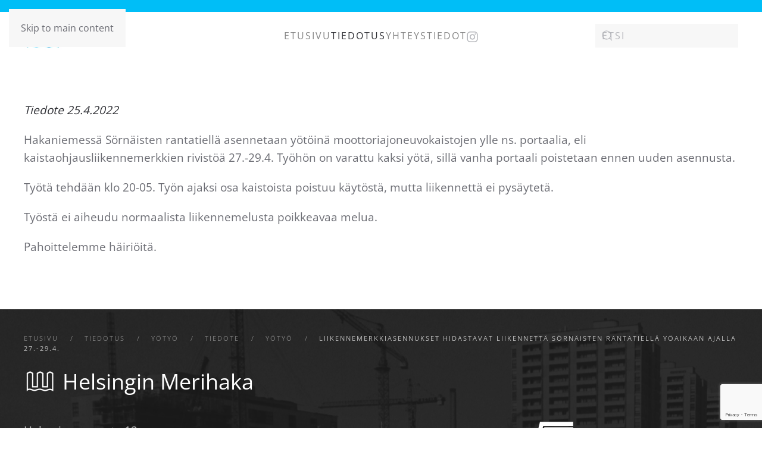

--- FILE ---
content_type: text/html; charset=utf-8
request_url: https://www.merihaka.com/tiedotteet-ja-tapahtumat/yotyo/16-tiedote/yotyo/145-liikennemerkkiasennukset-hidastavat-liikennettae-soernaeisten-rantatiellae-yoeaikaan-ajalla-27-29-4
body_size: 19470
content:
<!DOCTYPE html>
<html lang="fi-fi" dir="ltr">
    <head>
        <meta name="viewport" content="width=device-width, initial-scale=1">
        <link rel="icon" href="/images/Addons/MH2_favicon-2.png" sizes="any">
                <link rel="apple-touch-icon" href="/images/Addons/apple_touch_icon.png">
        <meta charset="utf-8" />
	<base href="https://www.merihaka.com/tiedotteet-ja-tapahtumat/yotyo/16-tiedote/yotyo/145-liikennemerkkiasennukset-hidastavat-liikennettae-soernaeisten-rantatiellae-yoeaikaan-ajalla-27-29-4" />
	<meta name="author" content="Administrator" />
	<meta name="description" content="Merihaka Foorumi" />
	<meta name="generator" content="Joomla! - Open Source Content Management" />
	<title>Merihaka Foorumi - Liikennemerkkiasennukset hidastavat liikennettä Sörnäisten rantatiellä yöaikaan ajalla 27.-29.4.</title>
	<link href="https://www.merihaka.com/component/search/?Itemid=294&amp;catid=16&amp;id=145&amp;format=opensearch" rel="search" title="Hae Merihaka Foorumi" type="application/opensearchdescription+xml" />
	<link href="/templates/yootheme/css/theme.9.css?1762937004" rel="stylesheet" />
	<script src="https://www.google.com/recaptcha/api.js?render=6LcdomscAAAAAMYrS7hMlDVQ0wCsMt5zeu0hgVTw"></script>
	<script src="/templates/yootheme/packages/theme-analytics/app/analytics.min.js?4.5.32" defer></script>
	<script src="/templates/yootheme/vendor/assets/uikit/dist/js/uikit.min.js?4.5.32"></script>
	<script src="/templates/yootheme/vendor/assets/uikit/dist/js/uikit-icons-fuse.min.js?4.5.32"></script>
	<script src="/templates/yootheme/js/theme.js?4.5.32"></script>
	<script src="/media/com_widgetkit/js/maps.js" defer></script>
	<script>
document.addEventListener('DOMContentLoaded', function() {
            Array.prototype.slice.call(document.querySelectorAll('a span[id^="cloak"]')).forEach(function(span) {
                span.innerText = span.textContent;
            });
        });if (typeof window.grecaptcha !== 'undefined') { grecaptcha.ready(function() { grecaptcha.execute("6LcdomscAAAAAMYrS7hMlDVQ0wCsMt5zeu0hgVTw", {action:'homepage'});}); }
	</script>
	<script>window.yootheme ||= {}; var $theme = yootheme.theme = {"google_analytics":"G-E4J1LWCCN6","google_analytics_anonymize":"","i18n":{"close":{"label":"Close"},"totop":{"label":"Back to top"},"marker":{"label":"Open"},"navbarToggleIcon":{"label":"Open Menu"},"paginationPrevious":{"label":"Previous page"},"paginationNext":{"label":"Next Page"},"searchIcon":{"toggle":"Open Search","submit":"Submit Search"},"slider":{"next":"Next slide","previous":"Previous slide","slideX":"Slide %s","slideLabel":"%s of %s"},"slideshow":{"next":"Next slide","previous":"Previous slide","slideX":"Slide %s","slideLabel":"%s of %s"},"lightboxPanel":{"next":"Next slide","previous":"Previous slide","slideLabel":"%s of %s","close":"Close"}}};</script>

    </head>
    <body class="">

        <div class="uk-hidden-visually uk-notification uk-notification-top-left uk-width-auto">
            <div class="uk-notification-message">
                <a href="#tm-main" class="uk-link-reset">Skip to main content</a>
            </div>
        </div>

        
        
        <div class="tm-page">

                        


<header class="tm-header-mobile uk-hidden@m">


    
        <div class="uk-navbar-container">

            <div class="uk-container uk-container-expand">
                <nav class="uk-navbar" uk-navbar="{&quot;align&quot;:&quot;left&quot;,&quot;container&quot;:&quot;.tm-header-mobile&quot;,&quot;boundary&quot;:&quot;.tm-header-mobile .uk-navbar-container&quot;}">

                                        <div class="uk-navbar-left ">

                        
                                                    <a uk-toggle href="#tm-dialog-mobile" class="uk-navbar-toggle">

        
        <div uk-navbar-toggle-icon></div>

        
    </a>
                        
                        
                    </div>
                    
                                        <div class="uk-navbar-center">

                                                    <a href="https://www.merihaka.com/" aria-label="Back to home" class="uk-logo uk-navbar-item">
    <picture>
<source type="image/webp" srcset="/templates/yootheme/cache/49/apple_touch_icon-4998011e.webp 65w, /templates/yootheme/cache/3e/apple_touch_icon-3e1033cf.webp 114w" sizes="(min-width: 65px) 65px">
<img alt="Helsingin Merihaka" loading="eager" src="/templates/yootheme/cache/fb/apple_touch_icon-fb97a19d.png" width="65" height="65">
</picture></a>
                        
                        
                    </div>
                    
                    
                </nav>
            </div>

        </div>

    



        <div id="tm-dialog-mobile" uk-offcanvas="container: true; overlay: true" mode="slide">
        <div class="uk-offcanvas-bar uk-flex uk-flex-column">

                        <button class="uk-offcanvas-close uk-close-large" type="button" uk-close uk-toggle="cls: uk-close-large; mode: media; media: @s"></button>
            
                        <div class="uk-margin-auto-bottom">
                
<div class="uk-grid uk-child-width-1-1" uk-grid>    <div>
<div class="uk-panel _menu" id="module-98">

    
    
<ul class="uk-nav uk-nav-default">
    
	<li class="item-101"><a href="/">Etusivu</a></li>
	<li class="item-102 uk-active uk-parent"><a href="/tiedotteet-ja-tapahtumat">Tiedotus</a>
	<ul class="uk-nav-sub">

		<li class="item-293"><a href="/tiedotteet-ja-tapahtumat/uutiset-otsikoittain">Uutiset otsikoittain</a></li>
		<li class="item-294 uk-active"><a href="/tiedotteet-ja-tapahtumat/yotyo">Yötyö</a></li></ul></li>
	<li class="item-103"><a href="/yhteystiedot">Yhteystiedot</a></li></ul>

</div>
</div>    <div>
<div class="uk-panel" id="module-100">

    
    
<div class="uk-margin-remove-last-child custom" ><p> </p>
<hr />
<p> </p></div>

</div>
</div>    <div>
<div class="uk-panel" id="module-99">

    
        <h3>

                Pekka Aalto        
        </h3>

    
    
<div class="uk-margin-remove-last-child custom" ><p>Projektijohtaja<br /><a href="callto:+358400625951">+358 400 625 951</a><br /><a href="mailto:pekka.aalto@proisannointi.fi">pekka.aalto@proisannointi.fi</a></p></div>

</div>
</div>    <div>
<div class="uk-panel" id="module-101">

    
    
<div class="uk-margin-remove-last-child custom" ><hr /></div>

</div>
</div>    <div>
<div class="uk-panel" id="module-tm-4">

    
    

    <form id="search-tm-4" action="/tiedotteet-ja-tapahtumat/yotyo" method="post" role="search" class="uk-search uk-search-default uk-width-1-1"><span uk-search-icon></span><input name="searchword" placeholder="Etsi" minlength="3" aria-label="Etsi" type="search" class="uk-search-input"><input type="hidden" name="task" value="search"><input type="hidden" name="option" value="com_search"><input type="hidden" name="Itemid" value="294"></form>
    

</div>
</div>    <div>
<div class="uk-panel" id="module-tm-6">

    
    <ul class="uk-grid uk-flex-inline uk-flex-middle uk-flex-nowrap uk-grid-small">                    <li><a href="https://www.instagram.com/merihaka_foorumi/" class="uk-preserve-width uk-icon-link" rel="noreferrer" target="_blank"><span uk-icon="icon: instagram;"></span></a></li>
            </ul>
</div>
</div></div>
            </div>
            
            
        </div>
    </div>
    
    
    

</header>


<div class="tm-toolbar tm-toolbar-default uk-visible@m">
    <div class="uk-container uk-flex uk-flex-middle">

        
                <div class="uk-margin-auto-left">
            <div class="uk-grid-medium uk-child-width-auto uk-flex-middle" uk-grid="margin: uk-margin-small-top">
                
            </div>
        </div>
        
    </div>
</div>

<header class="tm-header uk-visible@m">



        <div uk-sticky media="@m" cls-active="uk-navbar-sticky" sel-target=".uk-navbar-container">
    
        <div class="uk-navbar-container">

            <div class="uk-container">
                <nav class="uk-navbar" uk-navbar="{&quot;align&quot;:&quot;left&quot;,&quot;container&quot;:&quot;.tm-header &gt; [uk-sticky]&quot;,&quot;boundary&quot;:&quot;.tm-header .uk-navbar-container&quot;}">

                                        <div class="uk-navbar-left ">

                                                    <a href="https://www.merihaka.com/" aria-label="Back to home" class="uk-logo uk-navbar-item">
    <picture>
<source type="image/webp" srcset="/templates/yootheme/cache/49/apple_touch_icon-4998011e.webp 65w, /templates/yootheme/cache/3e/apple_touch_icon-3e1033cf.webp 114w" sizes="(min-width: 65px) 65px">
<img alt="Helsingin Merihaka" loading="eager" src="/templates/yootheme/cache/fb/apple_touch_icon-fb97a19d.png" width="65" height="65">
</picture></a>
                        
                        
                        
                    </div>
                    
                                        <div class="uk-navbar-center">

                        
                                                    
<ul class="uk-navbar-nav" id="module-1">
    
	<li class="item-101"><a href="/">Etusivu</a></li>
	<li class="item-102 uk-active uk-parent"><a href="/tiedotteet-ja-tapahtumat">Tiedotus</a>
	<div class="uk-drop uk-navbar-dropdown"><div><ul class="uk-nav uk-navbar-dropdown-nav">

		<li class="item-293"><a href="/tiedotteet-ja-tapahtumat/uutiset-otsikoittain">Uutiset otsikoittain</a></li>
		<li class="item-294 uk-active"><a href="/tiedotteet-ja-tapahtumat/yotyo">Yötyö</a></li></ul></div></div></li>
	<li class="item-103"><a href="/yhteystiedot">Yhteystiedot</a></li></ul>

<div class="uk-navbar-item" id="module-tm-5">

    
    <ul class="uk-grid uk-flex-inline uk-flex-middle uk-flex-nowrap uk-grid-small">                    <li><a href="https://www.instagram.com/merihaka_foorumi/" class="uk-preserve-width uk-icon-link" rel="noreferrer" target="_blank"><span uk-icon="icon: instagram;"></span></a></li>
            </ul>
</div>

                        
                    </div>
                    
                                        <div class="uk-navbar-right">

                        
                                                    
<div class="uk-navbar-item" id="module-tm-3">

    
    

    <form id="search-tm-3" action="/tiedotteet-ja-tapahtumat/yotyo" method="post" role="search" class="uk-search uk-search-navbar"><span uk-search-icon></span><input name="searchword" placeholder="Etsi" minlength="3" aria-label="Etsi" type="search" class="uk-search-input"><input type="hidden" name="task" value="search"><input type="hidden" name="option" value="com_search"><input type="hidden" name="Itemid" value="294"></form>
    

</div>

                        
                    </div>
                    
                </nav>
            </div>

        </div>

        </div>
    







</header>

            
            

            <main id="tm-main"  class="tm-main uk-section uk-section-default" uk-height-viewport="expand: true">

                                <div class="uk-container">

                    
                            
                
                <div id="system-message-container" data-messages="[]">
</div>

                
<article id="article-145" class="uk-article" data-permalink="https://www.merihaka.com/tiedotteet-ja-tapahtumat/yotyo/16-tiedote/yotyo/145-liikennemerkkiasennukset-hidastavat-liikennettae-soernaeisten-rantatiellae-yoeaikaan-ajalla-27-29-4" typeof="Article" vocab="https://schema.org/">

    <meta property="name" content="">
    <meta property="author" typeof="Person" content="Administrator">
    <meta property="dateModified" content="2022-04-28T09:47:54+00:00">
    <meta property="datePublished" content="2022-04-28T09:46:19+00:00">
    <meta class="uk-margin-remove-adjacent" property="articleSection" content="Yötyö">

    
    
        
        
                        
        
        
            
            
            
        
        
                <div  class="uk-margin-medium-top" property="text">

            
                            
<p><em>Tiedote 25.4.2022</em></p>
<p>Hakaniemessä Sörnäisten rantatiellä asennetaan yötöinä moottoriajoneuvokaistojen ylle ns. portaalia, eli kaistaohjausliikennemerkkien rivistöä 27.-29.4. Työhön on varattu kaksi yötä, sillä vanha portaali poistetaan ennen uuden asennusta.</p>
<p>Työtä tehdään klo 20-05. Työn ajaksi osa kaistoista poistuu käytöstä, mutta liikennettä ei pysäytetä.</p>
<p>Työstä ei aiheudu normaalista liikennemelusta poikkeavaa melua.</p>
<p>Pahoittelemme häiriöitä.</p>            
        </div>
        
        
        
        
        
        
        
    
</article>


                
                        
                </div>
                
            </main>

            

                        <footer>
                <!-- Builder #footer -->
<div class="uk-section-primary uk-section-overlap uk-inverse-light uk-position-relative" uk-scrollspy="target: [uk-scrollspy-class]; cls: uk-animation-slide-bottom-small; delay: 200;">
        <div data-src="/images/HMH_Hist.jpg" data-sources="[{&quot;type&quot;:&quot;image\/webp&quot;,&quot;srcset&quot;:&quot;\/templates\/yootheme\/cache\/82\/HMH_Hist-82c5483b.webp 2650w&quot;,&quot;sizes&quot;:&quot;(max-aspect-ratio: 2650\/695) 381vh&quot;}]" uk-img class="uk-background-norepeat uk-background-cover uk-background-center-center uk-section uk-section-small">    
        
                <div class="uk-position-cover" style="background-color: rgba(27, 27, 27, 0.9);"></div>        
        
            
                                <div class="uk-container uk-position-relative">                
                    <div class="uk-grid tm-grid-expand uk-child-width-1-1 uk-grid-margin">
<div class="uk-width-1-1@m">
    
        
            
            
            
                
                    

<nav aria-label="Breadcrumb" uk-scrollspy-class>
    <ul class="uk-breadcrumb uk-margin-remove-bottom" vocab="https://schema.org/" typeof="BreadcrumbList">
    
            <li property="itemListElement" typeof="ListItem">            <a href="/" property="item" typeof="WebPage"><span property="name">Etusivu</span></a>
            <meta property="position" content="1">
            </li>    
            <li property="itemListElement" typeof="ListItem">            <a href="/tiedotteet-ja-tapahtumat" property="item" typeof="WebPage"><span property="name">Tiedotus</span></a>
            <meta property="position" content="2">
            </li>    
            <li property="itemListElement" typeof="ListItem">            <a href="/tiedotteet-ja-tapahtumat/yotyo" property="item" typeof="WebPage"><span property="name">Yötyö</span></a>
            <meta property="position" content="3">
            </li>    
            <li property="itemListElement" typeof="ListItem">            <a href="/tiedotteet-ja-tapahtumat/yotyo/9-tiedote" property="item" typeof="WebPage"><span property="name">Tiedote</span></a>
            <meta property="position" content="4">
            </li>    
            <li property="itemListElement" typeof="ListItem">            <a href="/tiedotteet-ja-tapahtumat/yotyo/16-tiedote/yotyo" property="item" typeof="WebPage"><span property="name">Yötyö</span></a>
            <meta property="position" content="5">
            </li>    
            <li property="itemListElement" typeof="ListItem">            <span property="name" aria-current="page">Liikennemerkkiasennukset hidastavat liikennettä Sörnäisten rantatiellä yöaikaan ajalla 27.-29.4.</span>            <meta property="position" content="6">
            </li>    
    </ul>
</nav>

<div class="uk-margin" uk-scrollspy-class>
        <a class="uk-display-block uk-panel uk-link-toggle" href="/kirjaudu">    
                <div class="uk-grid-column-small uk-flex-middle" uk-grid>        
                        <div class="uk-width-auto@m">            
                                

    
                <picture>
<source type="image/webp" srcset="/templates/yootheme/cache/5d/MH2_favicon-2-5de05ec2.webp 55w, /templates/yootheme/cache/0e/MH2_favicon-2-0efdb2bb.webp 110w" sizes="(min-width: 55px) 55px">
<img src="/templates/yootheme/cache/78/MH2_favicon-2-784ee900.png" width="55" height="55" alt loading="lazy" class="el-image">
</picture>        
        
    
                
                        </div>            
                        <div class="uk-width-expand uk-margin-remove-first-child">            
                
                
                    

        
                <h3 class="el-title uk-h2 uk-margin-top uk-margin-remove-bottom">                        Helsingin Merihaka                    </h3>        
        
    
        
        
        
        
        

                
                
                        </div>            
                </div>        
        </a>    
</div>
                
            
        
    
</div></div><div class="uk-grid tm-grid-expand uk-grid-divider uk-grid-margin" uk-grid>
<div class="uk-width-1-3@m">
    
        
            
            
            
                
                    <div class="uk-panel uk-margin" uk-scrollspy-class><p>Hakaniemenranta 12<br />00530 Helsinki</p>
<p>Y-tunnus: <a href="https://tietopalvelu.ytj.fi/yritystiedot.aspx?yavain=26363&amp;tarkiste=AB9C86327A3C7FFAFF91B3F3A727DB2CB6DD8CB9" target="_blank" rel="noopener noreferrer">0118005-8</a></p></div>
<div class="uk-margin" uk-scrollspy-class>    <ul class="uk-child-width-auto uk-grid-small uk-flex-inline uk-flex-middle" uk-grid>
            <li class="el-item">
<a class="el-link uk-icon-button" href="https://www.instagram.com/merihaka_foorumi/" target="_blank" rel="noreferrer"><span uk-icon="icon: instagram;"></span></a></li>
    
    </ul></div>
                
            
        
    
</div>
<div class="uk-width-1-3@m">
    
        
            
            
            
                
                    
<div class="uk-margin uk-text-center" uk-scrollspy-class>
        <a class="el-link" href="https://helsinginmerihaka.fi/asumistieto/helsingin-merihaka-50-vuotta" target="_blank"><picture>
<source type="image/webp" srcset="/templates/yootheme/cache/0f/50-logo-white-0f8760f3.webp 150w, /templates/yootheme/cache/8a/50-logo-white-8af25896.webp 300w" sizes="(min-width: 150px) 150px">
<img src="/templates/yootheme/cache/b2/50-logo-white-b271e8fb.png" width="150" height="161" class="el-image" alt loading="lazy">
</picture></a>    
    
</div>
                
            
        
    
</div></div><div class="uk-grid tm-grid-expand uk-child-width-1-1 uk-grid-margin">
<div class="uk-width-1-1@m">
    
        
            
            
            
                
                    
<div class="uk-margin-remove-vertical uk-text-center" uk-scrollspy-class><a href="#" uk-totop uk-scroll></a></div><hr uk-scrollspy-class><div class="uk-panel uk-margin" uk-scrollspy-class><p style="text-align: center;">Helsingin Merihaka Oy <script>document.write(new Date().getFullYear())</script></p></div>
                
            
        
    
</div></div>
                                </div>                
            
        
        </div>
    
</div>            </footer>
            
        </div>

        
        

    </body>
</html>


--- FILE ---
content_type: text/html; charset=utf-8
request_url: https://www.google.com/recaptcha/api2/anchor?ar=1&k=6LcdomscAAAAAMYrS7hMlDVQ0wCsMt5zeu0hgVTw&co=aHR0cHM6Ly93d3cubWVyaWhha2EuY29tOjQ0Mw..&hl=en&v=N67nZn4AqZkNcbeMu4prBgzg&size=invisible&anchor-ms=20000&execute-ms=30000&cb=o2tivin5myb9
body_size: 48725
content:
<!DOCTYPE HTML><html dir="ltr" lang="en"><head><meta http-equiv="Content-Type" content="text/html; charset=UTF-8">
<meta http-equiv="X-UA-Compatible" content="IE=edge">
<title>reCAPTCHA</title>
<style type="text/css">
/* cyrillic-ext */
@font-face {
  font-family: 'Roboto';
  font-style: normal;
  font-weight: 400;
  font-stretch: 100%;
  src: url(//fonts.gstatic.com/s/roboto/v48/KFO7CnqEu92Fr1ME7kSn66aGLdTylUAMa3GUBHMdazTgWw.woff2) format('woff2');
  unicode-range: U+0460-052F, U+1C80-1C8A, U+20B4, U+2DE0-2DFF, U+A640-A69F, U+FE2E-FE2F;
}
/* cyrillic */
@font-face {
  font-family: 'Roboto';
  font-style: normal;
  font-weight: 400;
  font-stretch: 100%;
  src: url(//fonts.gstatic.com/s/roboto/v48/KFO7CnqEu92Fr1ME7kSn66aGLdTylUAMa3iUBHMdazTgWw.woff2) format('woff2');
  unicode-range: U+0301, U+0400-045F, U+0490-0491, U+04B0-04B1, U+2116;
}
/* greek-ext */
@font-face {
  font-family: 'Roboto';
  font-style: normal;
  font-weight: 400;
  font-stretch: 100%;
  src: url(//fonts.gstatic.com/s/roboto/v48/KFO7CnqEu92Fr1ME7kSn66aGLdTylUAMa3CUBHMdazTgWw.woff2) format('woff2');
  unicode-range: U+1F00-1FFF;
}
/* greek */
@font-face {
  font-family: 'Roboto';
  font-style: normal;
  font-weight: 400;
  font-stretch: 100%;
  src: url(//fonts.gstatic.com/s/roboto/v48/KFO7CnqEu92Fr1ME7kSn66aGLdTylUAMa3-UBHMdazTgWw.woff2) format('woff2');
  unicode-range: U+0370-0377, U+037A-037F, U+0384-038A, U+038C, U+038E-03A1, U+03A3-03FF;
}
/* math */
@font-face {
  font-family: 'Roboto';
  font-style: normal;
  font-weight: 400;
  font-stretch: 100%;
  src: url(//fonts.gstatic.com/s/roboto/v48/KFO7CnqEu92Fr1ME7kSn66aGLdTylUAMawCUBHMdazTgWw.woff2) format('woff2');
  unicode-range: U+0302-0303, U+0305, U+0307-0308, U+0310, U+0312, U+0315, U+031A, U+0326-0327, U+032C, U+032F-0330, U+0332-0333, U+0338, U+033A, U+0346, U+034D, U+0391-03A1, U+03A3-03A9, U+03B1-03C9, U+03D1, U+03D5-03D6, U+03F0-03F1, U+03F4-03F5, U+2016-2017, U+2034-2038, U+203C, U+2040, U+2043, U+2047, U+2050, U+2057, U+205F, U+2070-2071, U+2074-208E, U+2090-209C, U+20D0-20DC, U+20E1, U+20E5-20EF, U+2100-2112, U+2114-2115, U+2117-2121, U+2123-214F, U+2190, U+2192, U+2194-21AE, U+21B0-21E5, U+21F1-21F2, U+21F4-2211, U+2213-2214, U+2216-22FF, U+2308-230B, U+2310, U+2319, U+231C-2321, U+2336-237A, U+237C, U+2395, U+239B-23B7, U+23D0, U+23DC-23E1, U+2474-2475, U+25AF, U+25B3, U+25B7, U+25BD, U+25C1, U+25CA, U+25CC, U+25FB, U+266D-266F, U+27C0-27FF, U+2900-2AFF, U+2B0E-2B11, U+2B30-2B4C, U+2BFE, U+3030, U+FF5B, U+FF5D, U+1D400-1D7FF, U+1EE00-1EEFF;
}
/* symbols */
@font-face {
  font-family: 'Roboto';
  font-style: normal;
  font-weight: 400;
  font-stretch: 100%;
  src: url(//fonts.gstatic.com/s/roboto/v48/KFO7CnqEu92Fr1ME7kSn66aGLdTylUAMaxKUBHMdazTgWw.woff2) format('woff2');
  unicode-range: U+0001-000C, U+000E-001F, U+007F-009F, U+20DD-20E0, U+20E2-20E4, U+2150-218F, U+2190, U+2192, U+2194-2199, U+21AF, U+21E6-21F0, U+21F3, U+2218-2219, U+2299, U+22C4-22C6, U+2300-243F, U+2440-244A, U+2460-24FF, U+25A0-27BF, U+2800-28FF, U+2921-2922, U+2981, U+29BF, U+29EB, U+2B00-2BFF, U+4DC0-4DFF, U+FFF9-FFFB, U+10140-1018E, U+10190-1019C, U+101A0, U+101D0-101FD, U+102E0-102FB, U+10E60-10E7E, U+1D2C0-1D2D3, U+1D2E0-1D37F, U+1F000-1F0FF, U+1F100-1F1AD, U+1F1E6-1F1FF, U+1F30D-1F30F, U+1F315, U+1F31C, U+1F31E, U+1F320-1F32C, U+1F336, U+1F378, U+1F37D, U+1F382, U+1F393-1F39F, U+1F3A7-1F3A8, U+1F3AC-1F3AF, U+1F3C2, U+1F3C4-1F3C6, U+1F3CA-1F3CE, U+1F3D4-1F3E0, U+1F3ED, U+1F3F1-1F3F3, U+1F3F5-1F3F7, U+1F408, U+1F415, U+1F41F, U+1F426, U+1F43F, U+1F441-1F442, U+1F444, U+1F446-1F449, U+1F44C-1F44E, U+1F453, U+1F46A, U+1F47D, U+1F4A3, U+1F4B0, U+1F4B3, U+1F4B9, U+1F4BB, U+1F4BF, U+1F4C8-1F4CB, U+1F4D6, U+1F4DA, U+1F4DF, U+1F4E3-1F4E6, U+1F4EA-1F4ED, U+1F4F7, U+1F4F9-1F4FB, U+1F4FD-1F4FE, U+1F503, U+1F507-1F50B, U+1F50D, U+1F512-1F513, U+1F53E-1F54A, U+1F54F-1F5FA, U+1F610, U+1F650-1F67F, U+1F687, U+1F68D, U+1F691, U+1F694, U+1F698, U+1F6AD, U+1F6B2, U+1F6B9-1F6BA, U+1F6BC, U+1F6C6-1F6CF, U+1F6D3-1F6D7, U+1F6E0-1F6EA, U+1F6F0-1F6F3, U+1F6F7-1F6FC, U+1F700-1F7FF, U+1F800-1F80B, U+1F810-1F847, U+1F850-1F859, U+1F860-1F887, U+1F890-1F8AD, U+1F8B0-1F8BB, U+1F8C0-1F8C1, U+1F900-1F90B, U+1F93B, U+1F946, U+1F984, U+1F996, U+1F9E9, U+1FA00-1FA6F, U+1FA70-1FA7C, U+1FA80-1FA89, U+1FA8F-1FAC6, U+1FACE-1FADC, U+1FADF-1FAE9, U+1FAF0-1FAF8, U+1FB00-1FBFF;
}
/* vietnamese */
@font-face {
  font-family: 'Roboto';
  font-style: normal;
  font-weight: 400;
  font-stretch: 100%;
  src: url(//fonts.gstatic.com/s/roboto/v48/KFO7CnqEu92Fr1ME7kSn66aGLdTylUAMa3OUBHMdazTgWw.woff2) format('woff2');
  unicode-range: U+0102-0103, U+0110-0111, U+0128-0129, U+0168-0169, U+01A0-01A1, U+01AF-01B0, U+0300-0301, U+0303-0304, U+0308-0309, U+0323, U+0329, U+1EA0-1EF9, U+20AB;
}
/* latin-ext */
@font-face {
  font-family: 'Roboto';
  font-style: normal;
  font-weight: 400;
  font-stretch: 100%;
  src: url(//fonts.gstatic.com/s/roboto/v48/KFO7CnqEu92Fr1ME7kSn66aGLdTylUAMa3KUBHMdazTgWw.woff2) format('woff2');
  unicode-range: U+0100-02BA, U+02BD-02C5, U+02C7-02CC, U+02CE-02D7, U+02DD-02FF, U+0304, U+0308, U+0329, U+1D00-1DBF, U+1E00-1E9F, U+1EF2-1EFF, U+2020, U+20A0-20AB, U+20AD-20C0, U+2113, U+2C60-2C7F, U+A720-A7FF;
}
/* latin */
@font-face {
  font-family: 'Roboto';
  font-style: normal;
  font-weight: 400;
  font-stretch: 100%;
  src: url(//fonts.gstatic.com/s/roboto/v48/KFO7CnqEu92Fr1ME7kSn66aGLdTylUAMa3yUBHMdazQ.woff2) format('woff2');
  unicode-range: U+0000-00FF, U+0131, U+0152-0153, U+02BB-02BC, U+02C6, U+02DA, U+02DC, U+0304, U+0308, U+0329, U+2000-206F, U+20AC, U+2122, U+2191, U+2193, U+2212, U+2215, U+FEFF, U+FFFD;
}
/* cyrillic-ext */
@font-face {
  font-family: 'Roboto';
  font-style: normal;
  font-weight: 500;
  font-stretch: 100%;
  src: url(//fonts.gstatic.com/s/roboto/v48/KFO7CnqEu92Fr1ME7kSn66aGLdTylUAMa3GUBHMdazTgWw.woff2) format('woff2');
  unicode-range: U+0460-052F, U+1C80-1C8A, U+20B4, U+2DE0-2DFF, U+A640-A69F, U+FE2E-FE2F;
}
/* cyrillic */
@font-face {
  font-family: 'Roboto';
  font-style: normal;
  font-weight: 500;
  font-stretch: 100%;
  src: url(//fonts.gstatic.com/s/roboto/v48/KFO7CnqEu92Fr1ME7kSn66aGLdTylUAMa3iUBHMdazTgWw.woff2) format('woff2');
  unicode-range: U+0301, U+0400-045F, U+0490-0491, U+04B0-04B1, U+2116;
}
/* greek-ext */
@font-face {
  font-family: 'Roboto';
  font-style: normal;
  font-weight: 500;
  font-stretch: 100%;
  src: url(//fonts.gstatic.com/s/roboto/v48/KFO7CnqEu92Fr1ME7kSn66aGLdTylUAMa3CUBHMdazTgWw.woff2) format('woff2');
  unicode-range: U+1F00-1FFF;
}
/* greek */
@font-face {
  font-family: 'Roboto';
  font-style: normal;
  font-weight: 500;
  font-stretch: 100%;
  src: url(//fonts.gstatic.com/s/roboto/v48/KFO7CnqEu92Fr1ME7kSn66aGLdTylUAMa3-UBHMdazTgWw.woff2) format('woff2');
  unicode-range: U+0370-0377, U+037A-037F, U+0384-038A, U+038C, U+038E-03A1, U+03A3-03FF;
}
/* math */
@font-face {
  font-family: 'Roboto';
  font-style: normal;
  font-weight: 500;
  font-stretch: 100%;
  src: url(//fonts.gstatic.com/s/roboto/v48/KFO7CnqEu92Fr1ME7kSn66aGLdTylUAMawCUBHMdazTgWw.woff2) format('woff2');
  unicode-range: U+0302-0303, U+0305, U+0307-0308, U+0310, U+0312, U+0315, U+031A, U+0326-0327, U+032C, U+032F-0330, U+0332-0333, U+0338, U+033A, U+0346, U+034D, U+0391-03A1, U+03A3-03A9, U+03B1-03C9, U+03D1, U+03D5-03D6, U+03F0-03F1, U+03F4-03F5, U+2016-2017, U+2034-2038, U+203C, U+2040, U+2043, U+2047, U+2050, U+2057, U+205F, U+2070-2071, U+2074-208E, U+2090-209C, U+20D0-20DC, U+20E1, U+20E5-20EF, U+2100-2112, U+2114-2115, U+2117-2121, U+2123-214F, U+2190, U+2192, U+2194-21AE, U+21B0-21E5, U+21F1-21F2, U+21F4-2211, U+2213-2214, U+2216-22FF, U+2308-230B, U+2310, U+2319, U+231C-2321, U+2336-237A, U+237C, U+2395, U+239B-23B7, U+23D0, U+23DC-23E1, U+2474-2475, U+25AF, U+25B3, U+25B7, U+25BD, U+25C1, U+25CA, U+25CC, U+25FB, U+266D-266F, U+27C0-27FF, U+2900-2AFF, U+2B0E-2B11, U+2B30-2B4C, U+2BFE, U+3030, U+FF5B, U+FF5D, U+1D400-1D7FF, U+1EE00-1EEFF;
}
/* symbols */
@font-face {
  font-family: 'Roboto';
  font-style: normal;
  font-weight: 500;
  font-stretch: 100%;
  src: url(//fonts.gstatic.com/s/roboto/v48/KFO7CnqEu92Fr1ME7kSn66aGLdTylUAMaxKUBHMdazTgWw.woff2) format('woff2');
  unicode-range: U+0001-000C, U+000E-001F, U+007F-009F, U+20DD-20E0, U+20E2-20E4, U+2150-218F, U+2190, U+2192, U+2194-2199, U+21AF, U+21E6-21F0, U+21F3, U+2218-2219, U+2299, U+22C4-22C6, U+2300-243F, U+2440-244A, U+2460-24FF, U+25A0-27BF, U+2800-28FF, U+2921-2922, U+2981, U+29BF, U+29EB, U+2B00-2BFF, U+4DC0-4DFF, U+FFF9-FFFB, U+10140-1018E, U+10190-1019C, U+101A0, U+101D0-101FD, U+102E0-102FB, U+10E60-10E7E, U+1D2C0-1D2D3, U+1D2E0-1D37F, U+1F000-1F0FF, U+1F100-1F1AD, U+1F1E6-1F1FF, U+1F30D-1F30F, U+1F315, U+1F31C, U+1F31E, U+1F320-1F32C, U+1F336, U+1F378, U+1F37D, U+1F382, U+1F393-1F39F, U+1F3A7-1F3A8, U+1F3AC-1F3AF, U+1F3C2, U+1F3C4-1F3C6, U+1F3CA-1F3CE, U+1F3D4-1F3E0, U+1F3ED, U+1F3F1-1F3F3, U+1F3F5-1F3F7, U+1F408, U+1F415, U+1F41F, U+1F426, U+1F43F, U+1F441-1F442, U+1F444, U+1F446-1F449, U+1F44C-1F44E, U+1F453, U+1F46A, U+1F47D, U+1F4A3, U+1F4B0, U+1F4B3, U+1F4B9, U+1F4BB, U+1F4BF, U+1F4C8-1F4CB, U+1F4D6, U+1F4DA, U+1F4DF, U+1F4E3-1F4E6, U+1F4EA-1F4ED, U+1F4F7, U+1F4F9-1F4FB, U+1F4FD-1F4FE, U+1F503, U+1F507-1F50B, U+1F50D, U+1F512-1F513, U+1F53E-1F54A, U+1F54F-1F5FA, U+1F610, U+1F650-1F67F, U+1F687, U+1F68D, U+1F691, U+1F694, U+1F698, U+1F6AD, U+1F6B2, U+1F6B9-1F6BA, U+1F6BC, U+1F6C6-1F6CF, U+1F6D3-1F6D7, U+1F6E0-1F6EA, U+1F6F0-1F6F3, U+1F6F7-1F6FC, U+1F700-1F7FF, U+1F800-1F80B, U+1F810-1F847, U+1F850-1F859, U+1F860-1F887, U+1F890-1F8AD, U+1F8B0-1F8BB, U+1F8C0-1F8C1, U+1F900-1F90B, U+1F93B, U+1F946, U+1F984, U+1F996, U+1F9E9, U+1FA00-1FA6F, U+1FA70-1FA7C, U+1FA80-1FA89, U+1FA8F-1FAC6, U+1FACE-1FADC, U+1FADF-1FAE9, U+1FAF0-1FAF8, U+1FB00-1FBFF;
}
/* vietnamese */
@font-face {
  font-family: 'Roboto';
  font-style: normal;
  font-weight: 500;
  font-stretch: 100%;
  src: url(//fonts.gstatic.com/s/roboto/v48/KFO7CnqEu92Fr1ME7kSn66aGLdTylUAMa3OUBHMdazTgWw.woff2) format('woff2');
  unicode-range: U+0102-0103, U+0110-0111, U+0128-0129, U+0168-0169, U+01A0-01A1, U+01AF-01B0, U+0300-0301, U+0303-0304, U+0308-0309, U+0323, U+0329, U+1EA0-1EF9, U+20AB;
}
/* latin-ext */
@font-face {
  font-family: 'Roboto';
  font-style: normal;
  font-weight: 500;
  font-stretch: 100%;
  src: url(//fonts.gstatic.com/s/roboto/v48/KFO7CnqEu92Fr1ME7kSn66aGLdTylUAMa3KUBHMdazTgWw.woff2) format('woff2');
  unicode-range: U+0100-02BA, U+02BD-02C5, U+02C7-02CC, U+02CE-02D7, U+02DD-02FF, U+0304, U+0308, U+0329, U+1D00-1DBF, U+1E00-1E9F, U+1EF2-1EFF, U+2020, U+20A0-20AB, U+20AD-20C0, U+2113, U+2C60-2C7F, U+A720-A7FF;
}
/* latin */
@font-face {
  font-family: 'Roboto';
  font-style: normal;
  font-weight: 500;
  font-stretch: 100%;
  src: url(//fonts.gstatic.com/s/roboto/v48/KFO7CnqEu92Fr1ME7kSn66aGLdTylUAMa3yUBHMdazQ.woff2) format('woff2');
  unicode-range: U+0000-00FF, U+0131, U+0152-0153, U+02BB-02BC, U+02C6, U+02DA, U+02DC, U+0304, U+0308, U+0329, U+2000-206F, U+20AC, U+2122, U+2191, U+2193, U+2212, U+2215, U+FEFF, U+FFFD;
}
/* cyrillic-ext */
@font-face {
  font-family: 'Roboto';
  font-style: normal;
  font-weight: 900;
  font-stretch: 100%;
  src: url(//fonts.gstatic.com/s/roboto/v48/KFO7CnqEu92Fr1ME7kSn66aGLdTylUAMa3GUBHMdazTgWw.woff2) format('woff2');
  unicode-range: U+0460-052F, U+1C80-1C8A, U+20B4, U+2DE0-2DFF, U+A640-A69F, U+FE2E-FE2F;
}
/* cyrillic */
@font-face {
  font-family: 'Roboto';
  font-style: normal;
  font-weight: 900;
  font-stretch: 100%;
  src: url(//fonts.gstatic.com/s/roboto/v48/KFO7CnqEu92Fr1ME7kSn66aGLdTylUAMa3iUBHMdazTgWw.woff2) format('woff2');
  unicode-range: U+0301, U+0400-045F, U+0490-0491, U+04B0-04B1, U+2116;
}
/* greek-ext */
@font-face {
  font-family: 'Roboto';
  font-style: normal;
  font-weight: 900;
  font-stretch: 100%;
  src: url(//fonts.gstatic.com/s/roboto/v48/KFO7CnqEu92Fr1ME7kSn66aGLdTylUAMa3CUBHMdazTgWw.woff2) format('woff2');
  unicode-range: U+1F00-1FFF;
}
/* greek */
@font-face {
  font-family: 'Roboto';
  font-style: normal;
  font-weight: 900;
  font-stretch: 100%;
  src: url(//fonts.gstatic.com/s/roboto/v48/KFO7CnqEu92Fr1ME7kSn66aGLdTylUAMa3-UBHMdazTgWw.woff2) format('woff2');
  unicode-range: U+0370-0377, U+037A-037F, U+0384-038A, U+038C, U+038E-03A1, U+03A3-03FF;
}
/* math */
@font-face {
  font-family: 'Roboto';
  font-style: normal;
  font-weight: 900;
  font-stretch: 100%;
  src: url(//fonts.gstatic.com/s/roboto/v48/KFO7CnqEu92Fr1ME7kSn66aGLdTylUAMawCUBHMdazTgWw.woff2) format('woff2');
  unicode-range: U+0302-0303, U+0305, U+0307-0308, U+0310, U+0312, U+0315, U+031A, U+0326-0327, U+032C, U+032F-0330, U+0332-0333, U+0338, U+033A, U+0346, U+034D, U+0391-03A1, U+03A3-03A9, U+03B1-03C9, U+03D1, U+03D5-03D6, U+03F0-03F1, U+03F4-03F5, U+2016-2017, U+2034-2038, U+203C, U+2040, U+2043, U+2047, U+2050, U+2057, U+205F, U+2070-2071, U+2074-208E, U+2090-209C, U+20D0-20DC, U+20E1, U+20E5-20EF, U+2100-2112, U+2114-2115, U+2117-2121, U+2123-214F, U+2190, U+2192, U+2194-21AE, U+21B0-21E5, U+21F1-21F2, U+21F4-2211, U+2213-2214, U+2216-22FF, U+2308-230B, U+2310, U+2319, U+231C-2321, U+2336-237A, U+237C, U+2395, U+239B-23B7, U+23D0, U+23DC-23E1, U+2474-2475, U+25AF, U+25B3, U+25B7, U+25BD, U+25C1, U+25CA, U+25CC, U+25FB, U+266D-266F, U+27C0-27FF, U+2900-2AFF, U+2B0E-2B11, U+2B30-2B4C, U+2BFE, U+3030, U+FF5B, U+FF5D, U+1D400-1D7FF, U+1EE00-1EEFF;
}
/* symbols */
@font-face {
  font-family: 'Roboto';
  font-style: normal;
  font-weight: 900;
  font-stretch: 100%;
  src: url(//fonts.gstatic.com/s/roboto/v48/KFO7CnqEu92Fr1ME7kSn66aGLdTylUAMaxKUBHMdazTgWw.woff2) format('woff2');
  unicode-range: U+0001-000C, U+000E-001F, U+007F-009F, U+20DD-20E0, U+20E2-20E4, U+2150-218F, U+2190, U+2192, U+2194-2199, U+21AF, U+21E6-21F0, U+21F3, U+2218-2219, U+2299, U+22C4-22C6, U+2300-243F, U+2440-244A, U+2460-24FF, U+25A0-27BF, U+2800-28FF, U+2921-2922, U+2981, U+29BF, U+29EB, U+2B00-2BFF, U+4DC0-4DFF, U+FFF9-FFFB, U+10140-1018E, U+10190-1019C, U+101A0, U+101D0-101FD, U+102E0-102FB, U+10E60-10E7E, U+1D2C0-1D2D3, U+1D2E0-1D37F, U+1F000-1F0FF, U+1F100-1F1AD, U+1F1E6-1F1FF, U+1F30D-1F30F, U+1F315, U+1F31C, U+1F31E, U+1F320-1F32C, U+1F336, U+1F378, U+1F37D, U+1F382, U+1F393-1F39F, U+1F3A7-1F3A8, U+1F3AC-1F3AF, U+1F3C2, U+1F3C4-1F3C6, U+1F3CA-1F3CE, U+1F3D4-1F3E0, U+1F3ED, U+1F3F1-1F3F3, U+1F3F5-1F3F7, U+1F408, U+1F415, U+1F41F, U+1F426, U+1F43F, U+1F441-1F442, U+1F444, U+1F446-1F449, U+1F44C-1F44E, U+1F453, U+1F46A, U+1F47D, U+1F4A3, U+1F4B0, U+1F4B3, U+1F4B9, U+1F4BB, U+1F4BF, U+1F4C8-1F4CB, U+1F4D6, U+1F4DA, U+1F4DF, U+1F4E3-1F4E6, U+1F4EA-1F4ED, U+1F4F7, U+1F4F9-1F4FB, U+1F4FD-1F4FE, U+1F503, U+1F507-1F50B, U+1F50D, U+1F512-1F513, U+1F53E-1F54A, U+1F54F-1F5FA, U+1F610, U+1F650-1F67F, U+1F687, U+1F68D, U+1F691, U+1F694, U+1F698, U+1F6AD, U+1F6B2, U+1F6B9-1F6BA, U+1F6BC, U+1F6C6-1F6CF, U+1F6D3-1F6D7, U+1F6E0-1F6EA, U+1F6F0-1F6F3, U+1F6F7-1F6FC, U+1F700-1F7FF, U+1F800-1F80B, U+1F810-1F847, U+1F850-1F859, U+1F860-1F887, U+1F890-1F8AD, U+1F8B0-1F8BB, U+1F8C0-1F8C1, U+1F900-1F90B, U+1F93B, U+1F946, U+1F984, U+1F996, U+1F9E9, U+1FA00-1FA6F, U+1FA70-1FA7C, U+1FA80-1FA89, U+1FA8F-1FAC6, U+1FACE-1FADC, U+1FADF-1FAE9, U+1FAF0-1FAF8, U+1FB00-1FBFF;
}
/* vietnamese */
@font-face {
  font-family: 'Roboto';
  font-style: normal;
  font-weight: 900;
  font-stretch: 100%;
  src: url(//fonts.gstatic.com/s/roboto/v48/KFO7CnqEu92Fr1ME7kSn66aGLdTylUAMa3OUBHMdazTgWw.woff2) format('woff2');
  unicode-range: U+0102-0103, U+0110-0111, U+0128-0129, U+0168-0169, U+01A0-01A1, U+01AF-01B0, U+0300-0301, U+0303-0304, U+0308-0309, U+0323, U+0329, U+1EA0-1EF9, U+20AB;
}
/* latin-ext */
@font-face {
  font-family: 'Roboto';
  font-style: normal;
  font-weight: 900;
  font-stretch: 100%;
  src: url(//fonts.gstatic.com/s/roboto/v48/KFO7CnqEu92Fr1ME7kSn66aGLdTylUAMa3KUBHMdazTgWw.woff2) format('woff2');
  unicode-range: U+0100-02BA, U+02BD-02C5, U+02C7-02CC, U+02CE-02D7, U+02DD-02FF, U+0304, U+0308, U+0329, U+1D00-1DBF, U+1E00-1E9F, U+1EF2-1EFF, U+2020, U+20A0-20AB, U+20AD-20C0, U+2113, U+2C60-2C7F, U+A720-A7FF;
}
/* latin */
@font-face {
  font-family: 'Roboto';
  font-style: normal;
  font-weight: 900;
  font-stretch: 100%;
  src: url(//fonts.gstatic.com/s/roboto/v48/KFO7CnqEu92Fr1ME7kSn66aGLdTylUAMa3yUBHMdazQ.woff2) format('woff2');
  unicode-range: U+0000-00FF, U+0131, U+0152-0153, U+02BB-02BC, U+02C6, U+02DA, U+02DC, U+0304, U+0308, U+0329, U+2000-206F, U+20AC, U+2122, U+2191, U+2193, U+2212, U+2215, U+FEFF, U+FFFD;
}

</style>
<link rel="stylesheet" type="text/css" href="https://www.gstatic.com/recaptcha/releases/N67nZn4AqZkNcbeMu4prBgzg/styles__ltr.css">
<script nonce="w0WwRkAaEN3BU_Sg-impAw" type="text/javascript">window['__recaptcha_api'] = 'https://www.google.com/recaptcha/api2/';</script>
<script type="text/javascript" src="https://www.gstatic.com/recaptcha/releases/N67nZn4AqZkNcbeMu4prBgzg/recaptcha__en.js" nonce="w0WwRkAaEN3BU_Sg-impAw">
      
    </script></head>
<body><div id="rc-anchor-alert" class="rc-anchor-alert"></div>
<input type="hidden" id="recaptcha-token" value="[base64]">
<script type="text/javascript" nonce="w0WwRkAaEN3BU_Sg-impAw">
      recaptcha.anchor.Main.init("[\x22ainput\x22,[\x22bgdata\x22,\x22\x22,\[base64]/[base64]/[base64]/[base64]/[base64]/UltsKytdPUU6KEU8MjA0OD9SW2wrK109RT4+NnwxOTI6KChFJjY0NTEyKT09NTUyOTYmJk0rMTxjLmxlbmd0aCYmKGMuY2hhckNvZGVBdChNKzEpJjY0NTEyKT09NTYzMjA/[base64]/[base64]/[base64]/[base64]/[base64]/[base64]/[base64]\x22,\[base64]\\u003d\x22,\x22w7VaAsO/eWLCvFdmw6oiHH9EMUzCscKcwoYeZ8O7w77Dq8O3w6BFVwBhKsOsw5dsw4FVLT4aT2bCicKYFEfDqsO6w5QhCCjDgMK/wpfCvGPDtAfDl8KITEPDsg0mJFbDosOKwr3ClcKhXcOLD09JwoE4w6/CqcO4w7PDsRY1ZXFdAQ1Fw71ZwpI/w6swRMKEwqpNwqYmwqTCssODEsKTAC9vZT7DjsO9w7kFEMKDwpouXsK6woJdGcOVK8OPb8O5OsK8wrrDjy/DnsKNVGpKf8ODw7xGwr/Cv0RkX8KFwpkuJxPCog45MCMEWT7Dp8Ksw7zChkHChsKFw40nw5Ucwq4kB8OPwr8uw5MHw6nDt25GK8KOw58Ew5kZwrbCskELHWbCu8OBfTMbw7XChMOIwovCtFvDtcKQF0odMGoWwrgswq3DtA/Cn1Fywqxib3LCmcKcT8OCY8KqwpvDg8KJwo7ClAPDhG4aw5PDmsKZwodZecK7PEjCt8O2Wl7DpT9pw6RKwrIiFxPCtVNsw7rCvsKJwpsrw7EAwo/CsUteV8KKwpAZwr9AwqQydjLChH3DnjlOw4DCrMKyw6rCrlUSwpFbNBvDhSjDocKUcsO/wrfDgjzChMOqwo0jwpk7wophKUDCvlsXEsOLwpUlSFHDtsKzwqFiw70eOMKzesKHFxdBwqNkw7lBw4Ujw4tSw4M/wrTDvsKsKcO2UMOQwox9SsKsWcKlwrpAwrXCg8Oew7/Dr37DvMKAWRYRVMKewo/[base64]/w65UEcKcb8OxaAjCtQBYb34lFcO3Y8Kzw4cFP0HDszjCjXvDj8O1wqTDmSY8wpjDunzCqgfCucKHK8O7fcK6wqbDpcO/bsKqw5rCnsKHPcKGw6NuwoIvDsKQJMKRV8Oiw4w0VH/[base64]/Cp2MGw79AOsKWwroywpFew6otLsKKw6gWw7waYQpILsODwqQXwq7CpSYmQFDDpztDwqnDu8Ojw4MNwoDDrE5xecOxYMKheWs1wqpyw5vDoMOVJcOVwpQKw4QoUcKFw7E/XCxkNsKsPsKXw7PDmMORBMOybkLDqlNRFjk8Gm5JwobDscOlJ8K6DcOCw67Dnx7CuF3CuyxAwo1Ow4bDq3szIB5DY8K+SxhWw6LCumvCh8KFw594wrjCqcK/w6vCqcK8w7sQwrfCrnBZw6bCksKcw47ClcOcw5zDmCsiwpF2w6/DpMOywqzCjF3ClMOzwqVyIhQrLkbDhFplRznCqTTDtgxgW8K8wqHDsDHClm4VCMKqw6h7OMKdMC/CmsK/wo5uAcOtPj7CocKqwqfDp8OIwpPCkjrCsGUufCcRw5TDnsOIMMK1TmBTN8OUw7lkw73Cv8OPwqHCtMKQwrHDvsKhOHHCuXQqwptow5zDssKobgHCkXNswrFxwpzDqMOZw6LCtWsPwr/Cpy0PwotcLljDrsKDw63ClcOkHgBOVHVCw7LCtMOQDmrDizFrw4TCjkJ7wofDmcORfVbCrD3Ct3/[base64]/Dk8OhKmPDi0A3MT/DlsOmwrjDqsOTwp5eXcOSa8KMwodQASk0X8OiwrQZw7VfO2s8KRQZUcOpw7sgUTcKbFLCrsOOMsOCwqDDsHvDjMKUahjCnzzCoHx9cMOHw5whw5/CicKjwqh2w4pQw6wdNWgTPE02Hm/CocKQZsKZcD0YJMOewpsTasOfwqVeRcKgDwZIwqN1J8OswqHCn8OcRjpSwpJIw43CjTnCuMKGw7pMBxzCg8K7w4HCiyNGNMK7wpbDvHXDm8KOwoYsw6ZDGn3CgsKDw77DhFLCuMKFe8O1HC11woDClxM3Sh82wpZ0w57CrcOUwq/[base64]/CgsOUw5fCkRVzZMOWw5jCucOnIXPDuMOLw4AFworDusOGFsOqw4jCk8KxwqHCgMODwoPCs8OZB8KPw6rDsV87D1PCuMOkw5PCs8OfVgt/O8KNQG57wrwWw5zDnsO9wofCjX/[base64]/[base64]/[base64]/Dr1bCmifDosKTR8OvwojClTHCqnTCjBfCpXBmf8KDwr3CqHodwpljw5TCn1V0WmxlPDNcw5/CuWTCmMOfD0rDpMKdZCghw6EJwoEtwrJuworDvA4Ew73DmUHCm8OKDH7ChC84wp3CjGYBOkXCoyALYcOraRzCuFMow7LDmsOxwodZSX/ClEE7JsKnM8OTwrHDmyzChH7DlcOrWsONwpPCg8Olw70iHV7DvcO5T8K3w6ECM8Obw5Rhwr/Cv8KZK8OMw5QJw6sLQMObehDCqsOzwoFvw6PClMKxw7vDu8ONE0/DosKvPRvCl3vChWrCqsKPw5stasOveWFKCxJAG3Qzw5HCnXUEwqjDmmrDrMOgwqsBw43CuV4LJVfDvmxgSnXDrRoOw74DLBjCvcOSwpXCtARYw7FVw5/DmMKFw53Crn7CsMKXwpIAwrvCvMOCZsKCdD4Pw45vGMK8dcKdTy5ZQMKpwrvCrxvDpktQwottI8Ktw5XDrcOkw4F4QMO1w7fCg0/CqHwyfzADw4ZDIT7CqMKnw58VNA9GflBZwpRTwqsNAcKsLwhawrpmw75sXRjCuMOFwp0rw7TCmF5SZsOdZjlLRcO6w4nDjsOmIcK7KcOfQsK+w58+P1xewoRnC0/CtUTCtsK7w61gwq4swoB5OkzCtcKwKRs8wpXChsK0wqwAwqzDusORw7psdTkGw5ZGw5zCqMKfTcO/wqp8QcKKwrlAAcKewph5dG3Csn3CiRjCgMKMbcO/w7XDuxFgwpQPw48bw4xxwrdzwodgwrMZw6/CmCTCjWLDhB3CjkJowqN/QsKDwodqKTN1HyAnwpNtwrQGworCqU1MSsKQd8Owf8OAw7/Dh1hmE8Ouwo/CusK9w6zCs8Kew5XCvV15woB7Pg3Cj8KJw4JLEMK8eVBpwo4FbMO2w5XCql4UwoPCjUTDnsOWw5UoEi/DpMKswrwcam7DjMOGJsOqTsOjw7cEw7B5AwnDm8O5CsOgIsO0EGHDqV8Qw7TCrcKeP0LCryDCpjpGw6nCuAAYOMOOO8OMwoDCvHMAwrHCkG/DhWjDvmPDnRDCkWzDncOCw5MEBMKmJ1zCqxPCu8K9d8OrfkTDp3zCvnPDnBTCoMOEehAww6oGw5TCp8KMwrDDrTnCp8Okw6DCi8OVURLCkz/[base64]/Ck8OpZMK4woHDrMO8w6vCojbDusOQwptHOsOOXF8RH8OBLELDnFw4SMKjA8Kiwr58D8ORwq/[base64]/[base64]/wrkLLsOoQG3CmsKowrTDtE/DlU85wodpMCo6dER6wrZFwrXDrntYB8Okw7Z6UsOhw7TDk8O9w6fDlhpOw7sPw7Uqwqx3Uh/CgwhOL8KxwqLDlQPDgANeAE/Cq8OqGsOdwprDpnfCrUdHw4IPw77CsTfDtl3CnsOWDcObwocNJ1jCscOODsKKaMKqAsOHQsOZTMKmw53CuARTw7NOIxYtwr4MwocUJQY8BMKwcMOgw57DmMOvNUTCnmtsJQ7ClRDCjm/Du8K3PMKWU17DpAFBacKAwpfDh8Kvw4U2TQRwwpQGci/ChnVvwrxXw65nwp/[base64]/w63DrsOJQMKew7TDkcOFwoDDonpWTg/Ck8KrFsOXwo1eanh7w51vEmzDisOIw67DlMOwE1/DmhrDnHfChMOEwr8FaAHDnMOPw69JwobCkGU6N8KwwrMiLgHDnGdxwqzCm8OrAMKQR8K9w6wAUcOIw5vDrcOcw551cMOVw6TChxlqaMOYwrzCiH7CqcKRW19kecODAsKAw4wxJsKWwpgLeV4hwrEDwq0gw53CpT3Ds8K/HC85woc/w4wPwooxw79BfMKIUcKhD8Oxwo4iw7IbwpbDpUdWwrNxw6vClH3CnSQnVA1Gw6d7KMKWwqLCv8K5wpvDnsKkwrZkwopowpEtw7UbwpHDk3DCtsOJGMKaPCpRecOww5V4TcOCcQwcYcKRSh3Clk85wo98E8KBEHvDogvCqMKwQsOEw6HDhWjCqwLDngJxEcO/[base64]/w6PCqBjDmzohw4Ycw4RcbcOgwqzDh8O/[base64]/[base64]/Dqm/ChVLDtwbCksKMwo3CnMOUZQkRU8OJw6jDssODw5PCpMONFE/DjV/DpcOxJcKhw5cmw6LChsOJw4QDw7d1KG46w5XCkMKNFMOiw4xuwrTDu0HChRTCvsOsw4/DosOFesKHw6M3wrbCsMONwpVAwpHDqgrDhBPDikIdwqzCjEjCvyIofMO1WcK/w7hrw5DDvsOAScK/IHNYWMOYwrXDmsOPw5XDscKfw67Co8OGYMKebR3CiE/DrcORwpTCvMOdw7bCu8KLEcOQw7IpFEVIM3jDhsORM8KKwpBpw6ciw4fDkMKWw486w73DmMKXeMOjw59jw4AsF8OycUDCpX3CuWxWw7bCisKjDSnCpXMQFErCmMOJX8OzwqQHw53CvcOteTEUOsKaGmF1FcO7Dm/CoSlXwpHCnk1kwrnDiQzCnyNGwp9aw7bCpsOIwq/[base64]/w58AaUrDqF3CigHDiQvDk3JPw60rY8KNwpk7w7F1Wl3CjcO/GsKLw7/Ds0LDnD1Qw5rDhk7Cp3vCisO7w6rCrxdUX2jDs8Orwpcjwow4KsKxNw7ClsKNwrDDsjMjGzPDucO5w61vPG3CqsO4wolDw63DqMOyQGFdb8KLw4ptwpzDp8O/OsKgw7vCoMKxw6BJWldEwrfCvQvCvMK3woLCoMKFNsO8wo/Cjgkpw4XDqXBDw4TCm0pywqQpwqfChXcQw64pwp/CjMOoUwTDg3/[base64]/w7rCuxlGHA4lT8K8w7fDtAhuwpBQSSLDlhjDv8OTwoPCjgbDlXjCu8Kmw5TDnsKnw7vDiid0d8OQWcOpIDXDlQ3DvWPDjMKZYzXCtSJCwqxJw5bCg8KwEw5FwoQiwq/Ctj/[base64]/Dg8ODUcKJwqdqGMOGwp1AOsOuwrM4T8KpA8OifgpGwqDDgBzDiMOgL8KnwrXCjcO2wqRrw4LCk0rCgMOqw4bCskLDp8Kkwo9Ww53DrjJdw6RiIkrDucKEwo3CgS4qV8OPbMKLIj9UPH7DpcK7w7/CocKYwqF1wrnDmsOREyc1wqLCl2/CgsKfwq8lEMKhwoHDu8KLMyTDtsKEVlfCkjs+wq/DkCIfwp53wpQxwo0Uw4rDmMOQIMKzw7FwbRM9RcKuw4NPwolOdSEcFQ3DjnHChW5yw7PDmjxsEyc/w5BYw43DssO4IMK9w5LCoMKtCsOANsO5wpE9w4HCnmdcwoN5wpZLFsKbworCg8K+P1DCo8OMwoxEPMO+wr7CucKfC8KDwrlkaznDvEY7w7XCiDnDlMOeHcOEN0Byw6DCnAAQwqN9asKhMUrCtcK0w705woXClMKUT8Olw64bMMODAsO/[base64]/DphHDkkLDmwBqeMKQEcKPDsOPwq8JRVNVIcKIZznCrztgHsK6wqBhHRQ4wrLDsk7DlMKbXMOwwqLDm3DDkcOgw7vCkkQhwoTClyTDgMO3w6puYsKqNMOcw4zCiXtIK8K2w7o3IMO/[base64]/w7vCnsO0M33DhxsxNMKnaMOrwrbChEBzNSoeQMODd8KgWMKdw4FIw7DCm8K1HH/[base64]/DrVUYCD/DmcKLwrAdwrIqScKXw6VtXy3CtitswqlxwrvCpynDpAU2w6bDoWjDgTDCpsOEw4h6ORgyw7RiKMKDIcKEw63CqkvCvRLDjwnDu8Oaw6zDtcOEVcOWDcO/w4Rvw40YF0tGZMOeT8OSwpUOYnViKQsYasK3LC17URXDvMKMwoY7wq0EEEnDocOKZsOqCcKmw6fDjsKtOQJTw4DCgyFtwpVnLcKIQ8Kuwo/ChGbCscOxf8Knwq9FRjDDvMOFw4VNw6Qyw5vCscO9Z8KMaBhxQ8Ksw6nCuMO1w7IXb8KTw4vClsK1WHBZacKsw4tDwrBnS8Orw4xGw6E7WsKOw61SwotZIcOuwo0Vw7nDmQDDsmDCuMKFw7A3wpTDkyrDvkl+Q8KWw6J1wqXCiMKPw5/CpUnDlsKQwqVVbhLCk8Orw5HCrXfDlcORwoPDiwHCjsKdZsOWKWw8GUTCjB7Cj8KXa8KZMMK1SHRGag5Zw500w5vCqcKnP8O2UMKhw6Z5RxtFwo5QDQnDkBt3XEfCpBnChcK8w5/DicKiw51ND0bDjsK9w6jDrHsqwqQ5E8KGw6bDrwbCrwNiZMOEwrx8YQc6LMKrCsKTH23DgQXCoUUfw7zCtCNmwo/[base64]/Dml4GNiXClMKOw7jCn8K4Pg91YgwRT8O0wrTCo8KIw7LCmkrDkADDqMK9w43DkHhpacKyRMOkQHZUEcOVw7c6wpA3anXDpcKEEmFcbsK+w6PCrwB5wqpbKEFgTU7CmDjDk8K2w4jDrMOZBQPDl8Kkw6DDr8KYFS9vAUnDrMOLRR3CgjsOwrV/wrdADSzDnMKdw7ByJ0VfKsKfwoR/MsK4w6ZNE28mXiDDpwQaQ8OSw7FnwqnCoWTDusOkwp9pfMKbYnhXJlEiwq3Dg8OQQsKSw7LDgyUKfW7CmUoLwpFxw4LCumFBcC1tw5zCmQc/[base64]/DnMKSw4hww6BVIsO2MMK8w6JPw4XCiCNEdBIfFsOrUjN1YMKvAiDDpSBCV1E3wpDCn8Okw7bCu8KkdMK0d8KCeFt/w4t8wpPCnFI7PsK9clrDoFLCr8KqfUTDv8KKIsO/RgNbEMOvO8O2EnXChSlZw69uwoovacOKw7HCs8Klw5zCucOjw5oqwrVEw73DnmbCj8OkwovClAbCg8OvwrAmVMO2DzHCo8O5NsKdVcObwoLCkTjChMKGSsKlFnY4w6/DucKrw4MdAcKLw6jCugvDncKLPMKYw5xtw7PCtcOFwofCmylAwpQnw5DDmsK1EcKAw4fCjMO7ZsOkMAlfw6Zgw4kEw6PDvAzDssOnOSMHwrXDiMKnVygjw4/CksOGw5knwp/DpsOuw4LDnVdjWErCmCMVwrXDiMOePzDCucOyfcKrEMOWw67DgilFwp3Cs3UiOGvDgsOad091QRVBw419woduLMKmcsK8eQMnGCzDmMKyfx0hwq5Sw7NmCsOnaHEKw5PDs3tGw4nCkVx8w6zCssKvaVB+UVJFBS4VwprDiMO/wrhIw67DiWPDqcKZF8OIBWjDl8KmWsKewovCiAHDsMObTcKrEkzCpjrDosOhKi/CgyPDlsK/[base64]/w4MkYUzCnDXDmcKZw5NeEsKjRxbDjsOEw7bCkEHCmsOLw57Cm8ORRMOaLVHCrMKAw7bCmBEmZn3DmlPDhTPCo8K/dVtXVMKWJcKKKFsOORwcw5x+YQ7CpWtHIWVfA8OLWQPCucOGwp3DpG5IU8ObFhfDvgLDsMOoflgEwrE2FV3CiScAw5PDvUvCkMK0W3jCrMODw6cUJsOdPcOKfFDChgUkwqTCgETCq8KFw7/Ck8K+fkw8woZPw5tvIMOGDcO/wqvCoWVHw7vDsjBTw73DtEXCoAUSwpEAOcOeZsKzwq4cKhHDih4dN8KXIUzChMKfw65TwpVkw5wZwobDkMK9w4vChx/DuUpCJcO8YCV8fVbCoFB7wqfDmADDssO9DxF2w7gXHmtyw7XCjcOuBmrCnVguWcKyOcKYFcKNd8O8wpFvwoLCriFONELDtkHDnFfCsWROZsKCw55xDsOMYlULwpDCu8KWOEZodsOXOcKIwo/CpjvCui8sNGUjwpzCm1PDvUfDq0tdKzFPw63Ct2/[base64]/[base64]/DrcO4OsOew5bDtcORwqpGwqzDvsOrPGsFw4TDjns5ZwvDm8OgOsO/CjEJQ8K6OsK8V30jw4QDBDPCkwnCqFTChsKAH8OHDcKRw5ttU1Z1w5tACsK+byF7SHTCsMO4wrMyFmJPwop/wrDDuhPDjMO7w77DlFc4DT0lSCEFw4o2wrt9w7peQcOgWsORasKUXV41BSDCqSIde8OrWjMmwpTCpS1Owq3DlmLCpGjDlcKwwrnCu8KbGMOWEMK6Fi/CsWnCu8K4wrPDjMOjIVrCuMOUVMOmwrXDojvCtcOmTMKbTRdvfVlmCcOawrjCrX7CpsOWF8Oxw4HCjkXDhsOUwpEzw4Mow7o1YMKOKTnDmMKjw6HClMKfw5wYw7sMfATDrVdfQ8Ovw4/ClX3DiMOkT8KhTMKfw5Elw5PDm1nCj01+RsO1WMKBFlcuJcKzY8KnwqoZLMOxW33DgsKEw4bDu8KKTmTDrlMsQMKvL3/DusOPw4cew5hgJj4tR8OnLcKPw6zDuMOUw7nCg8Knw6LCgSbCtsKew75HQyXClkDDosKcUMO7wr/Dg3RHwrbDqRwaw6nDo1LDllY5ZcOiwp1dw6VWw5rCssOuw6TCuzRSIT/DoMOKdUFAWMK1w60nO3LCmsOMw7rCjUNrw5IyemcewpwAw5zCoMKOwqgIwonCvMOqwpRBwpU4w6BvClvDpj46JE5Lw6t8aXl3WcK+wo/DuggrNHQ3wp/DlcK8NA0GD1YhwprDnsKFw6TCh8OfwqBMw5rDrsOBwplwVcKAwpvDhsKowrHCknJaw5vDnsKuY8OjMcKww5/DucOTV8Olcz4peBHCqzwKw6wCwqzDgUjCoh/[base64]/wqPDl1dPwqoGQcOjwp/DgsO+QsO1eMOvWR7CvsKTTsOpw4dqw7l5EVo1dsKZwozCokPDlGzDlknDisOwwpBzwrYuwovCqH1zEHV9w4NlcR3CrAM8bgnChBbCtTR6BBwuMlvCp8OQCsOqWsOHw7vCkBDDh8K5HsOkw4Vpa8OgTHvDoMK8N0d7K8KBLk3DvMK8fxjCk8K3w5/DkcO/RcKDbcKGZ1tQRy3Dl8KQZS7CjMKbwrzCt8O+bgjCmSstEsK1HUrCm8Onw4w3csKJw4xOUMKHJsK+wqzDicKxwq/CrsOnw7tWbsKlwos8KTM7wpTCsMORHxxfRFNDwpJFwphMfcKLV8K4w5JYecKUwrVvw5l6wpPCmW0Gw7xgw78+F08/[base64]/Dp8KnVcObwo9tMCAnMMKEwoTDnBPChAVlKMO7w7vDmcOYwoXDkcKBCsK/w6DCqWPDp8OWwobDjTUtIMOqw5dcwroDwot3wpcrwq5dwoV6KXVDPMOTdMKiwrIRfcKFwrbCq8Kpw43DlcOkOMKKGELCucOBdgFlBcOoVDvDq8KBQsObDQV/DsObBn0NwozDpCZ7U8Kjw71ww77Ct8Knwp3Cm8Kjw63CoRnCu3vClsKSCi1day4kwrXCi1bDhVjCti7CrsK5w5sbwoB5wpRRXUkNWTbCjXBywocNw4AOw7nDmCTDnTXCrcKxEVVWw63Du8OFw7/CsSPCrcK0esOnw4RawpM/RBBcVMK1w6DDucOVwpvDgcKKFMOYKj3Dhh5UwpTDrMK9BMKZwrFwwot2HsOOwpheRHzCssOcw7FEUMOCVWPCiMO/bH8lV1dESD3CjEtHHH7DqsKADEZYWcOhccOxw7bCqE7CqcO+w7UawoXCnTzCrMK8S3DCpsOofsK9UlHDhmDDgm9hwqFrw5p7w4nClmbDssKtWX/Cr8OUEFXDgnPDrl44w7LDnh0iwqstw6HCg2UIwp1lRMKtAMKAwqbDjDhGw5fCgMOdWMOawrhuwroawp7CvzkjZVDCt0DCm8KBw4PCjXbDhHUOaS45PMKywrZKwqHDisKwwqnDnXTCoE0kwo8EPcKewpPDm8Klw67Ckhg6wrByG8K1wqvCt8OJeC8/wrMgCMO3fMKdw5ACejPDvnZKwqjChMKFfVU/W0PCqMK6W8O5wojDk8KmGcKfwp0ZKMOmVBXDu3zDnMKPTMKsw7/CksKdwp5CUjorw4xmfTzDqsOVw6J5CSzDo0bDtsOyw5x+dhBYw5PCpyl5wqQ6AXLDmcOXw6fDg3V1w40+wr3DuWbCqTBqw5fDrQrDqsKww5cbTsKMwoPDhUHCjn3DgcKNwr83SGAdw5MwwoQdc8OFPsOZwqHDtinCgX/CrMKpYQxVWMKFwoLCpcO+wpvDhcKhIzEbXgvDizHDpMOnQHBSJMKEUcOGw7HDqcO7McKYw7EpYMKdwqNBDMOow7jDjVsiw5HDssK+RsO+w71vwr97w4vDhMO5R8KOwrxxw5PDs8OlV1/Dl2ZTw5vCkcOZWyHCmjPCm8KBXsKwKQvDhcOVdsOfAylJwoUSKMKKWVI6woEbVTkdwoAWwpUSCMKNWMO4w5NaH1/Dt1vCjEcZwqfDicKxwo1XZsKdw7vDqQ7DkynCmmRxFsKzw5HCjDLClcONGcKBE8K+w5U9wopDAX1CLnnCt8OkQy3DsMKvwrnCosOJZ3gLS8Ogw7I/wo/CkHh3XBZ1woo8w6k6B34PbcODw4I2VmLDkhvCug4nw5DDmcOew7JKw4bDjAcVw7fCgMKhOcOpOmVmSVYSwq/CqFHDmSpFSy/CoMOAQcK6wqVww6tvYMKIwqjDihHClB57w4A2fcOIUsKSw7rCpHp/wopVVAvDmcKtw5TDm2LDvsO0wq0Jw6wWDkLCinZ/cFzCl0PCpcKRBsKNCMKdwoHDucORwppuKcO/wpxQP1nDpsK5ZSzCoz9wKkHDjMKCwpDDgcO7woJRwr/CmsKGw797w4Vdw6kfw4rCrzFKw6NswooPw6o9MMKYXsK0RcKew7w8H8KXwp96YMO7w6NIwpJJwoMDwqDCksOYaMK4w63Ci0krwqFzwoMWRAtww5vDn8K2wqfDmjLCq8OMFMK4w68/L8O9wpp3UzjDkMKZwrvCpB7CqcKqAMKHw6jDjW3Ct8KXwqQfwrfDlDl4fi0lacOHw685wpbCsMKiVMOCwpLCrcKTwpfCsMOHBQg/IsKwN8KjfyRYDGfCghFVwoE1f0jCmcKEKMO1WcKrwp8HwpbCkm9Rw7nCr8KBYsOpCF/DssKBwp1FaE/CvMKoQUpbw7sNJsONwqlmwpHCswfCkgzCpRfDncObO8KNwqLDjnzDo8KLw7bDq3t8K8K+C8KlwpfDvRHCqsK+a8KFwobCrMKnMUpGwpHCinnDqxfDsGh6W8OQXU5eHsKcw5jCo8KVR0fCqQLDjBnCjsKww6Upwq48YcO/w5XDvMOKw7kUwoBxC8KRKVpGwowsa2TDosOrT8Odw7XCu0wsAizDpBbDtsK/w77Co8OHwoTCqxoaw7jCkmHDlsOgw65Pw7zCrABqW8K8DcO2w4nCosO7MyPCl2xLw6DCvMOKw619w6TDkVHDrcKKWm05dA8MWAUlf8KWw5fCtVN2QsO5w4ceGMKAKmbDq8OHwqbCqsKUwqgCNn0hE1Y9VQxiUsK9w4V/E1rCg8OfMsKpw7xTdQrDjTPCsQDCk8KRwr3CgGlQVEgiw5pmLxTCiQVmw5ozJMKrw7XDvXLCp8Kmw4powrvDqsK6TcKveXrChsOmw7XDr8KwSsOcw5PClcK6woxWwqJlwq00w5/CusOaw7kFwo3Du8Knw5TCkjlYHcK3SMO6WjLDlksEwpbCuyEvwrXDsTE3w4Qrw4TCs1vDr2pQUcOJwo1ENMO9PcK+A8Kpwrkfw5zCrDLCisOdVmgQEA3DoV3CsWRAwrV6RcOPFGJ3Q8KswqzDgE5RwrwswpvDgwNCw5TDmWhRVhvChMKTwqgpXsOEw67Cq8Odwrp/[base64]/DlT4wQFTChA/Cm2PCkgJQYXTCucOWwps2w4rDncOoZk7DpBNmGFLCkMKcwrzDoG/DlsO7H1TDvcKXRiN8w6lOwonDpMONdB/Ct8OpDkwlT8KDYhTCgTTCsMOiIG3CrhMvD8KWwrvCq8KbbcOqw6PCmB0Jwpd1wrVRPw7CpMOAJ8KFwp9SZ0hKdR94OsOHIAZCTgPDlTlLNkNnwqzClQvCiMK4w7DDkMOSw4wtIijCrsKywoYTYh/Dp8OEUjtfwqIheE5rNMOxw5bDl8Kvw7Few7MLbSrCmBpwPsKDw7F0X8Kvw5w0wqB/P8OPwr9wID9nwqZQTsO+wpdvwrvCvcObElTCiMOTYT0pwroZw4VnBCbCssOlaVvDjy0+LR84UA0Qwq5MSjnDkxPDkcKNISlPKMKoOMKkwpdSdi/DlFvChH4Bw60UaFbDm8ORwobDijDDjcOyXcO/w6lyGBoIFg/Dn2ZXwo/DiMOJGR/[base64]/DusOWU8OEw6gXDMKPw77CqcOxwp3CmsOhOcKYwr/[base64]/Cv0EdwrVjw4nCncOjwrjDoMKkAiFcw5AzacKUTHo6JyHCsE5vbzRTwr5jRVkSBWgiPkBQXWwfw58iVlPCscOAD8OJwojDsg7DjMKnNsOOR1x/wrvDnsKffTsOwoc+c8K7wrHCgBTDnsKnexXCq8KUw77DqsOkw6k/[base64]/ChABnw5FRw5IDDWPCtGPCvFENN8Otw4EkaCDDj8OPdsOvMcKxbcOtNMODw6vCnF7Cq0/[base64]/DkcOPwpYJwrYHJsO9w5bCjlDCvMOYwqPDpMOdwr5Hw7UgLhPDpS9NwqBnw79tDBrCt3MoH8OXVggpdyvDgMKHwpHCv33CucOZw5AHR8OxKcO/wpAbw4LCmcK0ZMKtw7ZPwpcZw4kadXrDrhF5wpERwo8AwrHDqcK6FsOYwoTCjB4yw6AdbMO/WRHCtRxUwrQ7IlViw6PCqlN3f8KnaMKKWMKoFMKNU0HCrlfDncOOAMKvHQvCsC3DnMK0G8Ofw5xUWcKaasKdw4PCicOfwpAJVcOVwqbDp33Cn8OlwqHDn8OnOk4VHgLDln/[base64]/w6YhBcKaw4VTb3ZlBwvCskQCHQlWw5t9SU0/[base64]/CncKaOsKoEcOgQUTDkgTDrcKrw6/CrG8JwpgCw43Co8Orw7Ulw7TCksKqY8KHZ8KvB8KfRlzDtX1Dw5XDgGFFCiLCkcOsBWddJcKcHcKww6IyW1/DqcOxI8OZbh/Dt3fCscKdw6TDq25QwoMCwqIFw5PDgyzCqcK8PB44wqcdwqzDk8KBwrfCg8Ogw7RSw7TDlsKlw6/DtcKxwrvDijTCpV5qCBgzwrXDncOvw7c5TlkiYRbDnyhEOsKxwoc2w7HDtMK9w4PDhsOUw7Ebw7chD8OGwoEBw6lgLcOwwqHCpXjCjMKAw5TDqMOAG8K9csOfw4pAIcOSf8Owe3/Ct8KQw4DDjhbDrcK9wqMWwpfCo8K4wprCkyx6wovDrcOsAMOUYMOQPcKJAcOQwrJfwr/[base64]/[base64]/w5BrwozDlsOAwrjDoSoFw5cJwpkJWsKWLMOGbiUMJsKOw6XCoiZuVn/DpsO1URtNOsKGeyEowrl2SFzCmcKrCMKmCjvDkSvCqEwdbsOdwoEFChAFJQHDjMO3RWDDjsO2wpN3HMKLwo/DmsOCS8OlQcKfwrPCtMKBwovDvz1Ew4DCvsKOb8KsX8KpX8KuFGHCjTXDkcONEcKSAzgZwpg7wrPCuhXDm1QOIMKUJXnCnXA4wqUuJxrDowDCkUTDknjCqcOKwqnDnsO1wqzCjBrDv0vDk8ODwo1SI8Kew7E3w7XCjWxKwptfWzbDsH/[base64]/Dl3nCgQ7CoXvCsWnCi2ctTcKsQsKGwprCnMKrwpjCnhrDhE/CgBDCmcKiwpg+PRTDpxbCmAnDrMKuHMOww7dXwpo1e8KFIjJ3wpxkQUJfwqzCmMOaK8KnIjfDj3LCg8OcwqjClAhAwqjDvW7Cr3MoHVbDhmgiei/DuMOwLMO6w4UOw7wWw54AKR1BCWfCrcKyw6/DvkByw73CsWDDs0rDucKcw5VLDDR1A8KKw5nDt8KnesOGw6hWwq0Cw4xUJsKNwq48w7wawoIeHMO9FSJxTcKuw5wuwp7DrMOYwp0Yw4jDjBfDrx3CuMKTXH94JMOCbsK0N3ocw6d/woJQw4spwr8gwrjCs3DDiMOTCsKdwosdw4DCmsOoLsKtwqTDqlN0blHCmhPCgMK4XsKlK8KIZRJTw55Cw7TCiGZfwoPDvlgWUMOZazXCksOyMMKNVkBsS8Ojw7dIwqIfw5vDk0HDrBtDwocsOQbDncO7w6jDt8Oxwo4lTXkZw6t9w4/Dv8OVw41/w7M+wo7CjGUVw69xwo1Bw5klw6sZw4nCrsKLMnLCl251wpJReQE8woDCscOyBcKsc1LDm8KMQMKwwpbDtsOuMcKTw6TCg8OswrZJwo0NA8O9w4MlwolcL2lgMC1gNcOOek/DlMOib8OuRMODw6c3w6csTF0iSMOpwqDDrTo9d8KMw5jCh8OiwqXCmTgQwqTCjhUXwpE6wph+w5nDpMOTwpowccK8E3ETWjfCuyIvw68EJlNIw4XClsKBw77CmWE0w7jDisOJNwHCtsO8w5PDiMOMwoXClSnDncK5T8OvOMKbwo/CmMKVwrvCjsKXw7PDk8Kdwp90PT9DwonCixvCoTcUTMKuJcOiw4fCn8OCwpQpwoDCgMOewoQFEnZGLS4Pwrdnw4TDhsKeX8KnGUnCvcKQwp3DksOnfsO/U8OiPcKxPsKAexfCuijCtBDDtnHCs8ODcTzDiFTDicKJw403w5bDtTZrwqPDgMKCfMKZQnxLdHEQw4FDa8Kgwr/Dql18LMKvwrABw68+OXzCkUFjMWI3PD7CsHdvXzzDvQDDpltkw6/[base64]/DqEXDtFfDnGnCu8Ozw7Rqw7pIG2lMfsK/woXDrDDCrcONw5jCjCBDQlBZW2fDtWt7woXCrS4/[base64]/DpsKLwrYvaEbCvcO9cjXCtyvDkMK1LMK+f8KPBsOAwrQQwqXDpzjCrRLDrUQ+w7rCscOncgJww5VdZcOQU8Opw7x2GcOdOFh7eWNfwrkLFQvCvQ/[base64]/CgCgPwqtLCMKkeAJ0cErCsltfw4AewpnCtxLChn0MwqR0FkXCim3CpsO2wrh2QV/DssOBwpjCrMOIwo0gHcOcbijDicO2AQxJw40IXzdvWcOcJsKKB0HDsg89VkHCn19uw4V7FWXDsMO9B8Okwp/[base64]/CkcK0wrE0S8KXw5fDmCvCr2rCnkJ3BsKNL8K+VcOKLRgBPSNmw6wiwr3DuiwSRsOLwr3DlMOzwpxLeMKTB8Kzw4BPw7QWMcOawqnDqTLCuh/ChcObNxHClcK5O8KFwoDCkDQUSHPDmi7CnMO9wpJMGsKPbsKvwpdXwp9IRXXDtMOme8KKcQdcw4LCvUkfw5snYmLDm09mw4Jwwp1Dw7UzFxLCpiDCqMO7w5TCusODw77Cj0bCncOfwolCw5VFwpMlY8OiXsOAf8KNUy3Cl8OEwo7Djg/DqMKmwoQ3w5fDsnHDnMKYwo/DssODwqTCmcOlScK1cMO4emIEwo8UwopOOAzCklrCoTzCksOrw54VP8O/WWY2woAbD8OQFS0Hw4rCqcKfw6HDj8OWwoxQYcOdwpPCkjXDhsO6A8K3DznCrcKKajrCsMKJw6xUwovCj8O8wpIXFCXCs8KbUhUnw5DCtSZbw4PDtTh6f1cCw6tSwqhoZMKnHnfCvAzDmsO5w4zDsSRlw7vCmsKFwpnCu8KEVcO/XDHCjcKIwrHDhsOjw4NFwqLCjwMmcgtdw4bDosKbLjZnDsOjw7EYRU/DqsKwGFDCtB9rwpEvw5R9w7Z2PjEcw5nCs8KgRjXDkhIQwpHDoTZje8ONw53CmsKCwp9nwppID8OZJHvDoDLDgG9kIMKFwq9ew5/DpTI/wrVpEsKDw4TCjMK2UhzDuH92wofClHQzwpJ1eQTDk2LCk8ORwoTCjVDDnSjDhyBqKMKvwprCjsKVw4rCsD06w4rDqMONbgXCi8O7w7bCgMOxejNSwq3CugkAP2gRw6bDmsKNwq3CslBWNyjDuATCj8KzCsKEE1x/[base64]/[base64]/CoMK6XXUCw611wopRZ8OTI3rCiVrDicK/ZGJDPlTCiMKXJCDCmFk2w60Bw4giCA4dPknDvsKJRnrDt8KZTsK7L8OZwrFIe8KuDENZw6HCtHLDni4rw5M3cz9mw7VNwobDgnfDuTskTmVIw7rDqcKvw4c9w50eE8K/wqELwojCj8Ksw5/DnRLCmMOkw6TCvFAiEj7Cl8O6w5UeesOXw6Uew6vCu3p2w5N/dQtZZ8ONwplvwq7CgMOFw4xnQMKBd8ONWsO0OmJQwpM6w5nCt8Kcw67Ct3DCjHpKXjwow47CmwQvw41VFcKLwo9+VsONaRleQ3slTcK1wpfCinwNIsOHw5FOYsO/XMKHwrDDpCYJw6/Cg8OAwoVMw5tGQ8Orwr7DhVXCrsKXwpTCiMOmZMKSdgPDgRPDkAfDpsOYwpTCj8O5wppRwo8/wq/Dl2TCicKtwq7CuwvCuMO/Pk4kwoEjw7xtccKRwpkSWsK+wrPDiTbDvH/DkioFw5F2wprDhU7CiMOSecOKw7TDicKiw7ZILRbDg1N+woVZw4xGwrpAwr9TEcKoGwLCqMOjw53CvsKGE2Ruwpt/[base64]/[base64]/CoMOQw43CscKTw5ZMw7gwwo5Ow7tEw4HCrHxAwqxtPiTCrsOYeMOYwrhcw5nDmDp7w58Fw5fCr0HDkWLDmMKwwo1cfcOufMKQQyrCiMKJDsKQwqFrw5/[base64]/DtcOvw73DqiYHwqLDoUE9wrAOURzCocOPLC9AXi80PsO+ZsOXMlNeAMKew7vDlWhdw7EEGEjDqUx0w6PCo1bDhsKaCzpTw6jChV93wr/[base64]/w7TDjG7CmkHDm3NBw6/CtcOGwqMWesKIw5/Csy/DtMO2MADDrcOgwromaTZeEMK2DExgw5BkbMOhwr7Cm8KfLsKcw7fDj8KTwpTCoRJpwoJUwpgFw4/Cr8O6QkjCnVTCvsKPSWYPwphHw5h6OsKcWRg0wrnCpcOFwrEyJQY/YcKcQMOkVsK4Zx4Xw6Ubw6NjRsO1YsOvMsKQIsOww6kow5TCpMK4wqDCmylgYcOZw4AAwqjClsK9wrllwrpHNgpgaMOewq5Mw7FUR3PDj0LDqMOnFhvDjMOUwp7Cvz/ClDZ7Iz8cDBfCpn/Cn8OyJjVtw67DssKdEVQSFMKYcVcew55+w6diAsOUw7/[base64]/[base64]/CkFDDjg0ECiU3w6xWFm5Dw5M6IMOia8KowqrDtlrDoMKQwp3DuMKXwr15Uz7CqEVMw7MOIMOBwrTCuXFmM2jCmMKzNsOtKVc8w4HCq1nCmklFwqlRw7/[base64]/[base64]/Cn8ONwr13OSfDvS7Dr8KjQcKZw60Kwq0cw7HCr8OFwoMyaArCg1VuajwOwqfDmcK+FMO9woXCqyx9wqkJWRfCj8OjeMOOP8KsecKnw7LDhWR3w5TDu8KRwp5lwqTCn2vDkMKEcMOyw65fwqbCtQnDhmZVVE3Ch8KBwpwTawXCkg\\u003d\\u003d\x22],null,[\x22conf\x22,null,\x226LcdomscAAAAAMYrS7hMlDVQ0wCsMt5zeu0hgVTw\x22,0,null,null,null,1,[21,125,63,73,95,87,41,43,42,83,102,105,109,121],[7059694,529],0,null,null,null,null,0,null,0,null,700,1,null,0,\[base64]/76lBhnEnQkZnOKMAhmv8xEZ\x22,0,0,null,null,1,null,0,0,null,null,null,0],\x22https://www.merihaka.com:443\x22,null,[3,1,1],null,null,null,1,3600,[\x22https://www.google.com/intl/en/policies/privacy/\x22,\x22https://www.google.com/intl/en/policies/terms/\x22],\x22hVSZTNsKlVkc/4GhTWWjR9+SPSyqPkFqiiOF1803CeI\\u003d\x22,1,0,null,1,1769507815747,0,0,[125,178,55,62],null,[208,139,169,24,10],\x22RC-Jv3PLmzy3XftKQ\x22,null,null,null,null,null,\x220dAFcWeA5MdT37bVhRtmhvLWP8nAJ9qw47TJWl5nJLPg9AHZ0wW6jS-Fq8TWyd_WRxEE1SpWNTqo6j8KMyiWzdShv_hpauiSA7ow\x22,1769590615795]");
    </script></body></html>